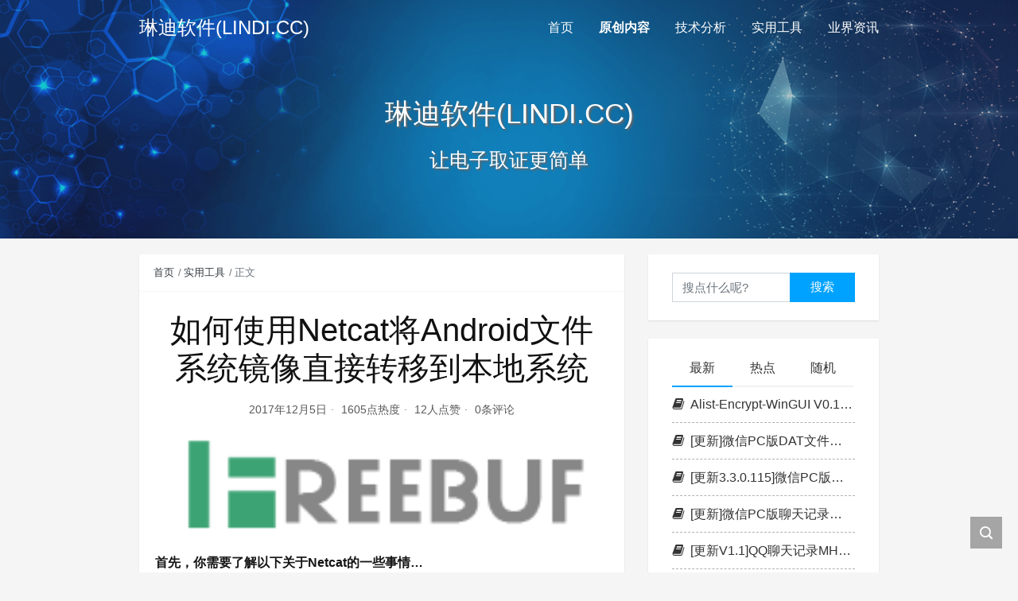

--- FILE ---
content_type: text/html; charset=UTF-8
request_url: https://lindi.cc/archives/176
body_size: 12515
content:
<!DOCTYPE html>
<html lang="zh-CN">

<head>
    <meta charset="UTF-8">
    <title>如何使用Netcat将Android文件系统镜像直接转移到本地系统 - 琳迪软件(LINDI.CC)</title>
    <meta name="viewport" content="width=device-width, initial-scale=1, user-scalable=no"><meta name="format-detection" content="telphone=no, date=no, address=no, email=no"><meta name="theme-color" content="#282a2c"><meta name="keywords" itemprop="keywords" content="netcat,安卓镜像"><meta name="description" itemprop="description" content="首先，你需要了解以下关于Netcat的一些事情… 无论是安全管理员还是恶意攻击者，他们都需要想办法利用类似TCP或UDP协议来读取或向一个网络连接中写入内容，虽然他们获取这些数据的目的可能会不一样。 而Netcat提供了一种非常高效的网络分析方法（从后端到服务器），并且能够使用刚才所提到的协议在目标网络中建立新的连接。除此之外，它不仅能够单独运行，而且还可以通过脚本或其他程序来执行。 Netcat的部分功能如下： 1.      建立或读取通过任意端口的网络连接（TCP或UDP）。 2.      通过其他程序建立 [&hellip;]"><meta itemprop="image" content="https://lindi.cc/wp-content/themes/kratos-3.3.4/assets/img/default.jpg"><meta property="og:site_name" content="琳迪软件(LINDI.CC)"><meta property="og:url" content="https://lindi.cc/archives/176"><meta property="og:title" content="如何使用Netcat将Android文件系统镜像直接转移到本地系统"><meta property="og:image" content="https://lindi.cc/wp-content/themes/kratos-3.3.4/assets/img/default.jpg"><meta property="og:image:type" content="image/webp"><meta property="og:locale" content="zh-CN"><meta name="twitter:card" content="summary_large_image"><meta name="twitter:title" content="如何使用Netcat将Android文件系统镜像直接转移到本地系统"><meta name="twitter:creator" content="LINDI"><meta name='robots' content='max-image-preview:large' />
<link rel='dns-prefetch' href='//cdn.jsdelivr.net' />
<link rel='stylesheet' id='classic-theme-styles-css' href='https://lindi.cc/wp-includes/css/classic-themes.min.css?ver=6.2.8' type='text/css' media='all' />
<style id='global-styles-inline-css' type='text/css'>
body{--wp--preset--color--black: #000000;--wp--preset--color--cyan-bluish-gray: #abb8c3;--wp--preset--color--white: #ffffff;--wp--preset--color--pale-pink: #f78da7;--wp--preset--color--vivid-red: #cf2e2e;--wp--preset--color--luminous-vivid-orange: #ff6900;--wp--preset--color--luminous-vivid-amber: #fcb900;--wp--preset--color--light-green-cyan: #7bdcb5;--wp--preset--color--vivid-green-cyan: #00d084;--wp--preset--color--pale-cyan-blue: #8ed1fc;--wp--preset--color--vivid-cyan-blue: #0693e3;--wp--preset--color--vivid-purple: #9b51e0;--wp--preset--gradient--vivid-cyan-blue-to-vivid-purple: linear-gradient(135deg,rgba(6,147,227,1) 0%,rgb(155,81,224) 100%);--wp--preset--gradient--light-green-cyan-to-vivid-green-cyan: linear-gradient(135deg,rgb(122,220,180) 0%,rgb(0,208,130) 100%);--wp--preset--gradient--luminous-vivid-amber-to-luminous-vivid-orange: linear-gradient(135deg,rgba(252,185,0,1) 0%,rgba(255,105,0,1) 100%);--wp--preset--gradient--luminous-vivid-orange-to-vivid-red: linear-gradient(135deg,rgba(255,105,0,1) 0%,rgb(207,46,46) 100%);--wp--preset--gradient--very-light-gray-to-cyan-bluish-gray: linear-gradient(135deg,rgb(238,238,238) 0%,rgb(169,184,195) 100%);--wp--preset--gradient--cool-to-warm-spectrum: linear-gradient(135deg,rgb(74,234,220) 0%,rgb(151,120,209) 20%,rgb(207,42,186) 40%,rgb(238,44,130) 60%,rgb(251,105,98) 80%,rgb(254,248,76) 100%);--wp--preset--gradient--blush-light-purple: linear-gradient(135deg,rgb(255,206,236) 0%,rgb(152,150,240) 100%);--wp--preset--gradient--blush-bordeaux: linear-gradient(135deg,rgb(254,205,165) 0%,rgb(254,45,45) 50%,rgb(107,0,62) 100%);--wp--preset--gradient--luminous-dusk: linear-gradient(135deg,rgb(255,203,112) 0%,rgb(199,81,192) 50%,rgb(65,88,208) 100%);--wp--preset--gradient--pale-ocean: linear-gradient(135deg,rgb(255,245,203) 0%,rgb(182,227,212) 50%,rgb(51,167,181) 100%);--wp--preset--gradient--electric-grass: linear-gradient(135deg,rgb(202,248,128) 0%,rgb(113,206,126) 100%);--wp--preset--gradient--midnight: linear-gradient(135deg,rgb(2,3,129) 0%,rgb(40,116,252) 100%);--wp--preset--duotone--dark-grayscale: url('#wp-duotone-dark-grayscale');--wp--preset--duotone--grayscale: url('#wp-duotone-grayscale');--wp--preset--duotone--purple-yellow: url('#wp-duotone-purple-yellow');--wp--preset--duotone--blue-red: url('#wp-duotone-blue-red');--wp--preset--duotone--midnight: url('#wp-duotone-midnight');--wp--preset--duotone--magenta-yellow: url('#wp-duotone-magenta-yellow');--wp--preset--duotone--purple-green: url('#wp-duotone-purple-green');--wp--preset--duotone--blue-orange: url('#wp-duotone-blue-orange');--wp--preset--font-size--small: 13px;--wp--preset--font-size--medium: 20px;--wp--preset--font-size--large: 36px;--wp--preset--font-size--x-large: 42px;--wp--preset--spacing--20: 0.44rem;--wp--preset--spacing--30: 0.67rem;--wp--preset--spacing--40: 1rem;--wp--preset--spacing--50: 1.5rem;--wp--preset--spacing--60: 2.25rem;--wp--preset--spacing--70: 3.38rem;--wp--preset--spacing--80: 5.06rem;--wp--preset--shadow--natural: 6px 6px 9px rgba(0, 0, 0, 0.2);--wp--preset--shadow--deep: 12px 12px 50px rgba(0, 0, 0, 0.4);--wp--preset--shadow--sharp: 6px 6px 0px rgba(0, 0, 0, 0.2);--wp--preset--shadow--outlined: 6px 6px 0px -3px rgba(255, 255, 255, 1), 6px 6px rgba(0, 0, 0, 1);--wp--preset--shadow--crisp: 6px 6px 0px rgba(0, 0, 0, 1);}:where(.is-layout-flex){gap: 0.5em;}body .is-layout-flow > .alignleft{float: left;margin-inline-start: 0;margin-inline-end: 2em;}body .is-layout-flow > .alignright{float: right;margin-inline-start: 2em;margin-inline-end: 0;}body .is-layout-flow > .aligncenter{margin-left: auto !important;margin-right: auto !important;}body .is-layout-constrained > .alignleft{float: left;margin-inline-start: 0;margin-inline-end: 2em;}body .is-layout-constrained > .alignright{float: right;margin-inline-start: 2em;margin-inline-end: 0;}body .is-layout-constrained > .aligncenter{margin-left: auto !important;margin-right: auto !important;}body .is-layout-constrained > :where(:not(.alignleft):not(.alignright):not(.alignfull)){max-width: var(--wp--style--global--content-size);margin-left: auto !important;margin-right: auto !important;}body .is-layout-constrained > .alignwide{max-width: var(--wp--style--global--wide-size);}body .is-layout-flex{display: flex;}body .is-layout-flex{flex-wrap: wrap;align-items: center;}body .is-layout-flex > *{margin: 0;}:where(.wp-block-columns.is-layout-flex){gap: 2em;}.has-black-color{color: var(--wp--preset--color--black) !important;}.has-cyan-bluish-gray-color{color: var(--wp--preset--color--cyan-bluish-gray) !important;}.has-white-color{color: var(--wp--preset--color--white) !important;}.has-pale-pink-color{color: var(--wp--preset--color--pale-pink) !important;}.has-vivid-red-color{color: var(--wp--preset--color--vivid-red) !important;}.has-luminous-vivid-orange-color{color: var(--wp--preset--color--luminous-vivid-orange) !important;}.has-luminous-vivid-amber-color{color: var(--wp--preset--color--luminous-vivid-amber) !important;}.has-light-green-cyan-color{color: var(--wp--preset--color--light-green-cyan) !important;}.has-vivid-green-cyan-color{color: var(--wp--preset--color--vivid-green-cyan) !important;}.has-pale-cyan-blue-color{color: var(--wp--preset--color--pale-cyan-blue) !important;}.has-vivid-cyan-blue-color{color: var(--wp--preset--color--vivid-cyan-blue) !important;}.has-vivid-purple-color{color: var(--wp--preset--color--vivid-purple) !important;}.has-black-background-color{background-color: var(--wp--preset--color--black) !important;}.has-cyan-bluish-gray-background-color{background-color: var(--wp--preset--color--cyan-bluish-gray) !important;}.has-white-background-color{background-color: var(--wp--preset--color--white) !important;}.has-pale-pink-background-color{background-color: var(--wp--preset--color--pale-pink) !important;}.has-vivid-red-background-color{background-color: var(--wp--preset--color--vivid-red) !important;}.has-luminous-vivid-orange-background-color{background-color: var(--wp--preset--color--luminous-vivid-orange) !important;}.has-luminous-vivid-amber-background-color{background-color: var(--wp--preset--color--luminous-vivid-amber) !important;}.has-light-green-cyan-background-color{background-color: var(--wp--preset--color--light-green-cyan) !important;}.has-vivid-green-cyan-background-color{background-color: var(--wp--preset--color--vivid-green-cyan) !important;}.has-pale-cyan-blue-background-color{background-color: var(--wp--preset--color--pale-cyan-blue) !important;}.has-vivid-cyan-blue-background-color{background-color: var(--wp--preset--color--vivid-cyan-blue) !important;}.has-vivid-purple-background-color{background-color: var(--wp--preset--color--vivid-purple) !important;}.has-black-border-color{border-color: var(--wp--preset--color--black) !important;}.has-cyan-bluish-gray-border-color{border-color: var(--wp--preset--color--cyan-bluish-gray) !important;}.has-white-border-color{border-color: var(--wp--preset--color--white) !important;}.has-pale-pink-border-color{border-color: var(--wp--preset--color--pale-pink) !important;}.has-vivid-red-border-color{border-color: var(--wp--preset--color--vivid-red) !important;}.has-luminous-vivid-orange-border-color{border-color: var(--wp--preset--color--luminous-vivid-orange) !important;}.has-luminous-vivid-amber-border-color{border-color: var(--wp--preset--color--luminous-vivid-amber) !important;}.has-light-green-cyan-border-color{border-color: var(--wp--preset--color--light-green-cyan) !important;}.has-vivid-green-cyan-border-color{border-color: var(--wp--preset--color--vivid-green-cyan) !important;}.has-pale-cyan-blue-border-color{border-color: var(--wp--preset--color--pale-cyan-blue) !important;}.has-vivid-cyan-blue-border-color{border-color: var(--wp--preset--color--vivid-cyan-blue) !important;}.has-vivid-purple-border-color{border-color: var(--wp--preset--color--vivid-purple) !important;}.has-vivid-cyan-blue-to-vivid-purple-gradient-background{background: var(--wp--preset--gradient--vivid-cyan-blue-to-vivid-purple) !important;}.has-light-green-cyan-to-vivid-green-cyan-gradient-background{background: var(--wp--preset--gradient--light-green-cyan-to-vivid-green-cyan) !important;}.has-luminous-vivid-amber-to-luminous-vivid-orange-gradient-background{background: var(--wp--preset--gradient--luminous-vivid-amber-to-luminous-vivid-orange) !important;}.has-luminous-vivid-orange-to-vivid-red-gradient-background{background: var(--wp--preset--gradient--luminous-vivid-orange-to-vivid-red) !important;}.has-very-light-gray-to-cyan-bluish-gray-gradient-background{background: var(--wp--preset--gradient--very-light-gray-to-cyan-bluish-gray) !important;}.has-cool-to-warm-spectrum-gradient-background{background: var(--wp--preset--gradient--cool-to-warm-spectrum) !important;}.has-blush-light-purple-gradient-background{background: var(--wp--preset--gradient--blush-light-purple) !important;}.has-blush-bordeaux-gradient-background{background: var(--wp--preset--gradient--blush-bordeaux) !important;}.has-luminous-dusk-gradient-background{background: var(--wp--preset--gradient--luminous-dusk) !important;}.has-pale-ocean-gradient-background{background: var(--wp--preset--gradient--pale-ocean) !important;}.has-electric-grass-gradient-background{background: var(--wp--preset--gradient--electric-grass) !important;}.has-midnight-gradient-background{background: var(--wp--preset--gradient--midnight) !important;}.has-small-font-size{font-size: var(--wp--preset--font-size--small) !important;}.has-medium-font-size{font-size: var(--wp--preset--font-size--medium) !important;}.has-large-font-size{font-size: var(--wp--preset--font-size--large) !important;}.has-x-large-font-size{font-size: var(--wp--preset--font-size--x-large) !important;}
.wp-block-navigation a:where(:not(.wp-element-button)){color: inherit;}
:where(.wp-block-columns.is-layout-flex){gap: 2em;}
.wp-block-pullquote{font-size: 1.5em;line-height: 1.6;}
</style>
<link rel='stylesheet' id='bootstrap-css' href='https://cdn.jsdelivr.net/gh/seatonjiang/kratos@v4.3.0/assets/css/bootstrap.min.css?ver=4.5.0' type='text/css' media='all' />
<link rel='stylesheet' id='kicon-css' href='https://cdn.jsdelivr.net/gh/seatonjiang/kratos@v4.3.0/assets/css/iconfont.min.css?ver=4.3.0' type='text/css' media='all' />
<link rel='stylesheet' id='layer-css' href='https://cdn.jsdelivr.net/gh/seatonjiang/kratos@v4.3.0/assets/css/layer.min.css?ver=3.1.1' type='text/css' media='all' />
<link rel='stylesheet' id='lightgallery-css' href='https://cdn.jsdelivr.net/gh/seatonjiang/kratos@v4.3.0/assets/css/lightgallery.min.css?ver=1.4.0' type='text/css' media='all' />
<link rel='stylesheet' id='kratos-css' href='https://cdn.jsdelivr.net/gh/seatonjiang/kratos@v4.3.0/style.css?ver=4.3.0' type='text/css' media='all' />
<style id='kratos-inline-css' type='text/css'>

        @media screen and (min-width: 992px) {
            .k-nav .navbar-brand h1 {
                color: #ffffff;
            }
            .k-nav .navbar-nav > li.nav-item > a {
                color: #ffffff;
            }
        }
        
.sticky-sidebar {
                position: sticky;
                top: 8px;
                height: 100%;
            }
</style>
<link rel='stylesheet' id='slb_core-css' href='https://lindi.cc/wp-content/plugins/simple-lightbox/client/css/app.css?ver=2.9.3' type='text/css' media='all' />
<link rel="alternate" type="application/json+oembed" href="https://lindi.cc/wp-json/oembed/1.0/embed?url=https%3A%2F%2Flindi.cc%2Farchives%2F176" />
<link rel="alternate" type="text/xml+oembed" href="https://lindi.cc/wp-json/oembed/1.0/embed?url=https%3A%2F%2Flindi.cc%2Farchives%2F176&#038;format=xml" />
<script type='text/javascript' src='https://lindi.cc/wp-includes/js/jquery/jquery.min.js?ver=3.6.4' id='jquery-core-js'></script>
<script type='text/javascript' src='https://lindi.cc/wp-includes/js/jquery/jquery-migrate.min.js?ver=3.4.0' id='jquery-migrate-js'></script>
<script></script></head>

<body>
    <div class="k-header">
        <nav class="k-nav navbar navbar-expand-lg navbar-light fixed-top" >
            <div class="container">
                <a class="navbar-brand" href="https://lindi.cc">
                    <h1>琳迪软件(LINDI.CC)</h1>                </a>
                                    <button class="navbar-toggler navbar-toggler-right" id="navbutton" type="button" data-toggle="collapse" data-target="#navbarResponsive" aria-controls="navbarResponsive" aria-expanded="false" aria-label="Toggle navigation">
                        <span class="line first-line"></span>
                        <span class="line second-line"></span>
                        <span class="line third-line"></span>
                    </button>
                <div id="navbarResponsive" class="collapse navbar-collapse"><ul id="menu-top" class="navbar-nav ml-auto" itemscope itemtype="http://www.schema.org/SiteNavigationElement"><li ><a itemprop="url" href="https://lindi.cc" class="nav-link"><span itemprop="name">首页</span></a></li>
<li ><a itemprop="url" href="https://lindi.cc/archives/category/yuanchuang" class="nav-link"><span itemprop="name"><b>原创内容</b></span></a></li>
<li ><a itemprop="url" href="https://lindi.cc/archives/category/jishu" class="nav-link"><span itemprop="name">技术分析</span></a></li>
<li ><a itemprop="url" href="https://lindi.cc/archives/category/gongju" class="nav-link"><span itemprop="name">实用工具</span></a></li>
<li ><a itemprop="url" href="https://lindi.cc/archives/category/zixun" class="nav-link"><span itemprop="name">业界资讯</span></a></li>
</ul></div>            </div>
        </nav>
                    <div class="banner">
                <div class="overlay"></div>
                <div class="content text-center" style="background-image: url(https://lindi.cc/wp-content/uploads/2023/01/215a13aba8b19af.png);">
                    <div class="introduce animate__animated animate__fadeInUp">
                        <div class="title">琳迪软件(LINDI.CC)</div><div class="mate">让电子取证更简单</div>                    </div>
                </div>
            </div>
            </div><div class="k-main banner" style="background:#f5f5f5">
    <div class="container">
        <div class="row">
            <div class="col-lg-8 details">
                                    <div class="article">
                                                    <div class="breadcrumb-box">
                                <ol class="breadcrumb">
                                    <li class="breadcrumb-item">
                                        <a class="text-dark" href="https://lindi.cc"> 首页</a>
                                    </li>
                                    <li class="breadcrumb-item"> <a class="text-dark" href="https://lindi.cc/archives/category/gongju">实用工具</a></li>                                    <li class="breadcrumb-item active" aria-current="page"> 正文</li>
                                </ol>
                            </div>
                                                <div class="header">
                            <h1 class="title">如何使用Netcat将Android文件系统镜像直接转移到本地系统</h1>
                            <div class="meta">
                                <span>2017年12月5日</span>
                                                                    <span>1605点热度</span>
                                                                    <span>12人点赞</span>
                                                                    <span>0条评论</span>
                                                                                            </div>
                        </div>
                        <div class="content" id="lightgallery">
                            <p><a href="https://image.3001.net/images/20171128/151187691082.png" class="highslide-image" target="_blank" rel="nofollow" data-slb-active="1" data-slb-asset="1318136003"><img decoding="async" src="https://image.3001.net/images/20171128/151187691082.png!small" alt="222.png" width="628" data-original="https://image.3001.net/images/20171128/151187691082.png!small" /></a></p>
<p><b>首先，你需要了解以下关于Netcat的一些事情…</b></p>
<p>无论是安全管理员还是恶意攻击者，他们都需要想办法利用类似TCP或UDP协议来读取或向一个网络连接中写入内容，虽然他们获取这些数据的目的可能会不一样。</p>
<p>而<a href="https://infosecaddicts.com/netcat/" target="_blank"  rel="nofollow" >Netcat</a>提供了一种非常高效的网络分析方法（从后端到服务器），并且能够使用刚才所提到的协议在目标网络中建立新的连接。除此之外，它不仅能够单独运行，而且还可以通过脚本或其他程序来执行。</p>
<h3 ><a name="toc-1"></a>Netcat的部分功能如下：</h3>
<blockquote><p>1.      建立或读取通过任意端口的网络连接（TCP或UDP）。</p>
<p>2.      通过其他程序建立连接。</p>
<p>3.      以随机的方式扫描端口并尝试利用开放端口。</p>
<p>4.      利用本地源端口。</p>
<p>5.      用户可定义网络信道模式，并指定使用的或监听的端口、源和远程主机。</p>
<p>6.      检查DNS转发查询。</p>
<p>7.      可配置Telnet。</p>
<p>8.      可通过命令行参数识别标准输入。</p>
<p>9.      提供了Slow-send模式，可指定每秒钟发送的数据行。</p>
<p>10.   发送和接收到的数据以十六进制格式显示（Hex dump功能）。</p></blockquote>
<h3 ><a name="toc-2"></a>Adb</h3>
<p>在Android分析领域中，有一些工具是我们需要清楚掌握的。其中，最重要的就是安卓调试桥（adb）。</p>
<p>Android SDK已经预装了adb（路径：“platform-tools”目录），因此我们在使用Santoku（一种专用于Android分析的Linux集成环境）时，我们就无需再单独安装adb了，因为平台已经将其安装在“/usr/bin”中了。</p>
<h2 ><a name="toc-3"></a>如何使用Netcat直接将Android文件系统转移到本地设备中？</h2>
<p>目前有很多种方法来获取Android文件系统镜像，但效率最高的一种方法就是将镜像文件直接发送到本地设备中。除此之外，你也可以将提取到的分区镜像提取到SD卡中。下面给出的方法主要是基于Netcat安全工具实现的。操作步骤如下：</p>
<p>1.      登录到设备中（插入真实设备或开启Android模拟器）。</p>
<p>2.      Santoku操作系统的默认配置下，Netcat工具所在目录为“~/Desktop/files/binaries”。</p>
<p>3.      如果使用的是真实设备，首先需要确保“/system/bin”目录中已存在Netcat代码，否则系统将会从网上自动下载Netcat。</p>
<pre><code class="hljs dts">Cd Desktop<span class="hljs-meta-keyword">/files/</span>binaries/
Ls nc
The following will appear:
nc
</code></pre>
<p>4.      在开始之前，我们需要知道使用netcat的优势在哪里。目前绝大多数的工具在提取镜像文件之前，都需要设备先挂载SD卡。但是Netcat可以直接帮助我们将提取到的镜像文件拷贝到本地设备中。</p>
<p>5.      在这一步，Netcat代码必须加载到设备上的“/data/local/tmp”目录中，下面给出的代码可以完成这一步操作：</p>
<pre><code class="hljs perl">Adb <span class="hljs-keyword">push</span> nc /data/<span class="hljs-keyword">local</span>/tmp</code></pre>
<p>6.      为了确保代码已在设备目录中加载，我们可以开启一个shell。除此之外，Netcat代码必须拥有可执行权限：</p>
<pre><code class="hljs diff">Adb shell
Cd data/local/tmp
Ls –l nc
The following will appear:
<span class="hljs-deletion">-rwxrwxrwx root    root     1120360 2017-07-29 07:41 nc</span>
</code></pre>
<p>7.      使用命令“mount”来确定目标分区的位置：</p>
<pre><code class="hljs">Mount</code></pre>
<p>8.      了解到分区信息之后，我们可以得到系统分区的入口点:</p>
<pre><code class="hljs dts"><span class="hljs-meta-keyword">/dev/</span>block/mtdblock0</code></pre>
<p>9.      数据分区的入口点：</p>
<pre><code class="hljs dts"><span class="hljs-meta-keyword">/dev/</span>block/mtdblock1</code></pre>
<p>10.   使用下列命令将本地端口8888转发到远程端口8888。该操作的意义在于，当本地设备的端口8888建立了连接时，Android设备的端口8888将会收到从本地设备端口重定向过来的相同连接。</p>
<pre><code class="hljs css"><span class="hljs-selector-tag">Adb</span> <span class="hljs-selector-tag">forward</span> <span class="hljs-selector-tag">tcp</span><span class="hljs-selector-pseudo">:8888</span> <span class="hljs-selector-tag">tcp</span><span class="hljs-selector-pseudo">:8888</span></code></pre>
<p>11.   使用下列命令提取数据分区，该命令基于“dd”工具和Netcat实现：</p>
<pre><code class="hljs ruby">Dd <span class="hljs-keyword">if</span>=<span class="hljs-regexp">/dev/block</span><span class="hljs-regexp">/mtdblock0 | /data</span><span class="hljs-regexp">/local/tmp</span><span class="hljs-regexp">/nc –l –p 8888</span></code></pre>
<p>12.   运行之后，文件数据会通过端口8888进行发送。</p>
<p>13.   接下来，“dd”命令的输出需要读取并存储为“image.img”：</p>
<pre><code class="hljs css"><span class="hljs-selector-tag">Nc</span> 127<span class="hljs-selector-class">.0</span><span class="hljs-selector-class">.0</span><span class="hljs-selector-class">.1</span> 8888 &gt; <span class="hljs-selector-tag">sdcard</span><span class="hljs-selector-class">.img</span></code></pre>
<p>14.   整个过程可能需要一点时间，而且在读取和存储的过程中，操作界面可能会停留在如下所示的情况：</p>
<pre><code class="hljs javascript">Dd <span class="hljs-keyword">if</span>=<span class="hljs-regexp">/dev/</span>block/mtdblock0 |<span class="hljs-regexp">/data/</span>local/tmp/nc –l –p <span class="hljs-number">8888</span>
Nc <span class="hljs-number">127.0</span><span class="hljs-number">.0</span><span class="hljs-number">.1</span> <span class="hljs-number">8888</span> &gt; image.img
</code></pre>
<p>15.   当所有操作全部完成之后，输出结果将如下所示：</p>
<pre><code class="hljs cs"><span class="hljs-number">1951744</span>+<span class="hljs-number">0</span> records <span class="hljs-keyword">in</span>
<span class="hljs-number">1951744</span>+<span class="hljs-number">0</span> records <span class="hljs-keyword">out</span>
<span class="hljs-number">999292928</span> bytes transferred <span class="hljs-keyword">in</span> <span class="hljs-number">1849.559</span>secs (<span class="hljs-number">527454</span> bytes/sec)
</code></pre>
<p>注意：创建的镜像文件名为“image.img”，该文件将存储在本地设备中的当前工作目录中。</p>
<h2 ><a name="toc-4"></a>参考资料</h2>
<p>1.      <a href="http://resources.infosecinstitute.com/android-forensics-labs/" target="_blank"  rel="nofollow" >http://resources.infosecinstitute.com/android-forensics-labs/</a></p>
<p>2.      <a href="http://resources.infosecinstitute.com/getting-started-android-forensics/" target="_blank"  rel="nofollow" >http://resources.infosecinstitute.com/getting-started-android-forensics/</a></p>
                        </div>
                                                <div class="footer clearfix">
                            <div class="tags float-left">
                                <span>标签：</span>
                                <a href="https://lindi.cc/archives/tag/netcat" rel="tag">netcat</a> <a href="https://lindi.cc/archives/tag/%e5%ae%89%e5%8d%93%e9%95%9c%e5%83%8f" rel="tag">安卓镜像</a>                            </div>
                            <div class="tool float-right d-none d-lg-block">
                                <span>最后更新：2017年12月5日</span>
                            </div>
                        </div>
                    </div>
                                <div class="toolbar clearfix">
	<div class="meta float-md-left">
		<img src="https://sdn.geekzu.org/avatar/e9ed43d679f4d63e64fa49ed576822e2?s=96&d=mm&r=g">
		<p class="name">LINDI</p>
		<p class="motto mb-0">这个人很懒，什么都没留下</p>
	</div>
	<div class="share float-md-right text-center">
				<a href="javascript:;" id="thumbs" data-action="love" data-id="176" role="button" class="btn btn-thumbs "><i class="kicon i-like"></i><span class="ml-1">点赞</span></a>
	</div>
</div>                <nav class="navigation post-navigation clearfix" role="navigation">
                    <div class="nav-previous clearfix"><a title="强大的开源网络侦查工具：IVRE" href="https://lindi.cc/archives/173">< 上一篇</a></div><div class="nav-next"><a title="CryKeX：Linux内存加密密钥提取工具" href="https://lindi.cc/archives/180">下一篇 ></a></div>                </nav>
                	<div class="comments" id="comments">
		<h3 class="title">文章评论</h3>
		<div class="list">
					</div>
		<div id="commentpage" class="nav text-center my-2">
								</div>
		<div id="respond" class="comment-respond mt-2">
							<form id="commentform" name="commentform" action="https://lindi.cc/wp-comments-post.php" method="post">
					<div class="comment-form">
													<div class="comment-info mb-3 row">
								<div class="col-md-6 comment-form-author">
									<div class="input-group">
										<div class="input-group-prepend">
											<span class="input-group-text"><i class="kicon i-user"></i></span>
										</div>
										<input class="form-control" id="author" placeholder="昵称" name="author" type="text" value="">
									</div>
								</div>
								<div class="col-md-6 mt-3 mt-md-0 comment-form-email">
									<div class="input-group">
										<div class="input-group-prepend">
											<span class="input-group-text"><i class="kicon i-cemail"></i></span>
										</div>
										<input id="email" class="form-control" name="email" placeholder="邮箱" type="email" value="">
									</div>
								</div>
								<div class="col-md-6 mt-3 comment-form-author">
									<div class="input-group">
										<div class="input-group-prepend">
											<span class="input-group-text"><i class="kicon i-url"></i></span>
										</div>
										<input class="form-control" id="author" placeholder="网址" name="url" type="url" value="">
									</div>
								</div>
							</div>
												<div class="comment-textarea">
							<textarea class="form-control" id="comment" name="comment" rows="7" required="required"></textarea>
							<div class="text-bar clearfix">
								<div class="tool float-left">
									<a class="addbtn" href="#" id="addsmile"><i class="kicon i-face"></i></a>
									<div class="smile">
										<div class="clearfix">
											<a href="javascript:grin(':razz:')"><img class="d-block" src="https://cdn.jsdelivr.net/gh/seatonjiang/kratos@v4.3.0/assets/img/smilies/razz.png" alt='razz'></a>
<a href="javascript:grin(':evil:')"><img class="d-block" src="https://cdn.jsdelivr.net/gh/seatonjiang/kratos@v4.3.0/assets/img/smilies/evil.png" alt='evil'></a>
<a href="javascript:grin(':exclaim:')"><img class="d-block" src="https://cdn.jsdelivr.net/gh/seatonjiang/kratos@v4.3.0/assets/img/smilies/exclaim.png" alt='exclaim'></a>
<a href="javascript:grin(':smile:')"><img class="d-block" src="https://cdn.jsdelivr.net/gh/seatonjiang/kratos@v4.3.0/assets/img/smilies/smile.png" alt='smile'></a>
<a href="javascript:grin(':redface:')"><img class="d-block" src="https://cdn.jsdelivr.net/gh/seatonjiang/kratos@v4.3.0/assets/img/smilies/redface.png" alt='redface'></a>
<a href="javascript:grin(':biggrin:')"><img class="d-block" src="https://cdn.jsdelivr.net/gh/seatonjiang/kratos@v4.3.0/assets/img/smilies/biggrin.png" alt='biggrin'></a>
<a href="javascript:grin(':eek:')"><img class="d-block" src="https://cdn.jsdelivr.net/gh/seatonjiang/kratos@v4.3.0/assets/img/smilies/eek.png" alt='eek'></a>
<a href="javascript:grin(':confused:')"><img class="d-block" src="https://cdn.jsdelivr.net/gh/seatonjiang/kratos@v4.3.0/assets/img/smilies/confused.png" alt='confused'></a>
<a href="javascript:grin(':idea:')"><img class="d-block" src="https://cdn.jsdelivr.net/gh/seatonjiang/kratos@v4.3.0/assets/img/smilies/idea.png" alt='idea'></a>
<a href="javascript:grin(':lol:')"><img class="d-block" src="https://cdn.jsdelivr.net/gh/seatonjiang/kratos@v4.3.0/assets/img/smilies/lol.png" alt='lol'></a>
<a href="javascript:grin(':mad:')"><img class="d-block" src="https://cdn.jsdelivr.net/gh/seatonjiang/kratos@v4.3.0/assets/img/smilies/mad.png" alt='mad'></a>
<a href="javascript:grin(':twisted:')"><img class="d-block" src="https://cdn.jsdelivr.net/gh/seatonjiang/kratos@v4.3.0/assets/img/smilies/twisted.png" alt='twisted'></a>
<a href="javascript:grin(':rolleyes:')"><img class="d-block" src="https://cdn.jsdelivr.net/gh/seatonjiang/kratos@v4.3.0/assets/img/smilies/rolleyes.png" alt='rolleyes'></a>
<a href="javascript:grin(':wink:')"><img class="d-block" src="https://cdn.jsdelivr.net/gh/seatonjiang/kratos@v4.3.0/assets/img/smilies/wink.png" alt='wink'></a>
<a href="javascript:grin(':cool:')"><img class="d-block" src="https://cdn.jsdelivr.net/gh/seatonjiang/kratos@v4.3.0/assets/img/smilies/cool.png" alt='cool'></a>
<a href="javascript:grin(':arrow:')"><img class="d-block" src="https://cdn.jsdelivr.net/gh/seatonjiang/kratos@v4.3.0/assets/img/smilies/arrow.png" alt='arrow'></a>
<a href="javascript:grin(':neutral:')"><img class="d-block" src="https://cdn.jsdelivr.net/gh/seatonjiang/kratos@v4.3.0/assets/img/smilies/neutral.png" alt='neutral'></a>
<a href="javascript:grin(':cry:')"><img class="d-block" src="https://cdn.jsdelivr.net/gh/seatonjiang/kratos@v4.3.0/assets/img/smilies/cry.png" alt='cry'></a>
<a href="javascript:grin(':mrgreen:')"><img class="d-block" src="https://cdn.jsdelivr.net/gh/seatonjiang/kratos@v4.3.0/assets/img/smilies/mrgreen.png" alt='mrgreen'></a>
<a href="javascript:grin(':drooling:')"><img class="d-block" src="https://cdn.jsdelivr.net/gh/seatonjiang/kratos@v4.3.0/assets/img/smilies/drooling.png" alt='drooling'></a>
<a href="javascript:grin(':persevering:')"><img class="d-block" src="https://cdn.jsdelivr.net/gh/seatonjiang/kratos@v4.3.0/assets/img/smilies/persevering.png" alt='persevering'></a>										</div>
									</div>
								</div>
								<div class="float-right">
																		<a rel="nofollow" id="cancel-comment-reply-link" href="/archives/176#respond" style="display:none;">取消回复</a>									<input name="submit" type="submit" id="submit" class="btn btn-primary" value="提交评论">
								</div>
							</div>
						</div>
					</div>
					<input type='hidden' name='comment_post_ID' value='176' id='comment_post_ID' />
<input type='hidden' name='comment_parent' id='comment_parent' value='0' />
										<p style="display: none;"><input type="hidden" id="akismet_comment_nonce" name="akismet_comment_nonce" value="dd214f4e60" /></p><p style="display: none !important;" class="akismet-fields-container" data-prefix="ak_"><label>&#916;<textarea name="ak_hp_textarea" cols="45" rows="8" maxlength="100"></textarea></label><input type="hidden" id="ak_js_1" name="ak_js" value="41"/><script>document.getElementById( "ak_js_1" ).setAttribute( "value", ( new Date() ).getTime() );</script></p>				</form>
					</div>
	</div>
            </div>
                            <div class="col-lg-4 sidebar sticky-sidebar d-none d-lg-block">
                    <div class="widget w-search"><div class="item"> <form role="search" method="get" id="searchform" class="searchform" action="https://lindi.cc/"> <div class="input-group mt-2 mb-2"> <input type="text" name="s" id="search-widgets" class="form-control" placeholder="搜点什么呢?"> <div class="input-group-append"> <button class="btn btn-primary btn-search" type="submit" id="searchsubmit">搜索</button> </div> </div> </form></div></div><div class="widget w-recommended">        <div class="nav nav-tabs d-none d-xl-flex" id="nav-tab" role="tablist">
            <a class="nav-item nav-link active" id="nav-new-tab" data-toggle="tab" href="#nav-new" role="tab" aria-controls="nav-new" aria-selected="true"><i class="kicon i-tabnew"></i>最新</a>
            <a class="nav-item nav-link " id="nav-hot-tab" data-toggle="tab" href="#nav-hot" role="tab" aria-controls="nav-hot" aria-selected="false"><i class="kicon i-tabhot"></i>热点</a>
            <a class="nav-item nav-link " id="nav-random-tab" data-toggle="tab" href="#nav-random" role="tab" aria-controls="nav-random" aria-selected="false"><i class="kicon i-tabrandom"></i>随机</a>
        </div>
        <div class="nav nav-tabs d-xl-none" id="nav-tab" role="tablist">
            <a class="nav-item nav-link active" id="nav-new-tab" data-toggle="tab" href="#nav-new" role="tab" aria-controls="nav-new" aria-selected="true">最新</a>
            <a class="nav-item nav-link " id="nav-hot-tab" data-toggle="tab" href="#nav-hot" role="tab" aria-controls="nav-hot" aria-selected="false">热点</a>
            <a class="nav-item nav-link " id="nav-random-tab" data-toggle="tab" href="#nav-random" role="tab" aria-controls="nav-random" aria-selected="false">随机</a>
        </div>
        <div class="tab-content" id="nav-tabContent">
            <div class="tab-pane fade show active" id="nav-new" role="tabpanel" aria-labelledby="nav-new-tab">
                                    <a class="bookmark-item" rel="bookmark" title="Alist-Encrypt-WinGUI V0.1 Build 20240521" href="https://lindi.cc/archives/397"><i class="kicon i-book"></i>Alist-Encrypt-WinGUI V0.1 Build 20240521</a>
                                    <a class="bookmark-item" rel="bookmark" title="[更新]微信PC版DAT文件解密工具V0.5" href="https://lindi.cc/archives/301"><i class="kicon i-book"></i>[更新]微信PC版DAT文件解密工具V0.5</a>
                                    <a class="bookmark-item" rel="bookmark" title="[更新3.3.0.115]微信PC版防撤回+多开补丁" href="https://lindi.cc/archives/363"><i class="kicon i-book"></i>[更新3.3.0.115]微信PC版防撤回+多开补丁</a>
                                    <a class="bookmark-item" rel="bookmark" title="[更新]微信PC版聊天记录解密工具" href="https://lindi.cc/archives/309"><i class="kicon i-book"></i>[更新]微信PC版聊天记录解密工具</a>
                                    <a class="bookmark-item" rel="bookmark" title="[更新V1.1]QQ聊天记录MHT转HTML工具（支持批量转换）" href="https://lindi.cc/archives/84"><i class="kicon i-book"></i>[更新V1.1]QQ聊天记录MHT转HTML工具（支持批量转换）</a>
                                    <a class="bookmark-item" rel="bookmark" title="[更新 V1.2]词频分析工具" href="https://lindi.cc/archives/212"><i class="kicon i-book"></i>[更新 V1.2]词频分析工具</a>
                                    <a class="bookmark-item" rel="bookmark" title="GitHub关键字扫描开源工具推荐" href="https://lindi.cc/archives/251"><i class="kicon i-book"></i>GitHub关键字扫描开源工具推荐</a>
                            </div>
            <div class="tab-pane fade " id="nav-hot" role="tabpanel" aria-labelledby="nav-hot-tab">
                            </div>
            <div class="tab-pane fade " id="nav-random" role="tabpanel" aria-labelledby="nav-random-tab">
                                    <a class="bookmark-item" rel="bookmark" title="数字取证技术 ：Windows内存信息提取" href="https://lindi.cc/archives/151"><i class="kicon i-book"></i>数字取证技术 ：Windows内存信息提取</a>
                                    <a class="bookmark-item" rel="bookmark" title="服务器入侵溯源小技巧整理" href="https://lindi.cc/archives/230"><i class="kicon i-book"></i>服务器入侵溯源小技巧整理</a>
                                    <a class="bookmark-item" rel="bookmark" title="反取证技术：内核模式下的进程隐蔽" href="https://lindi.cc/archives/74"><i class="kicon i-book"></i>反取证技术：内核模式下的进程隐蔽</a>
                                    <a class="bookmark-item" rel="bookmark" title="22款受欢迎的计算机取证工具" href="https://lindi.cc/archives/43"><i class="kicon i-book"></i>22款受欢迎的计算机取证工具</a>
                                    <a class="bookmark-item" rel="bookmark" title="琳迪计算机远程取证系统" href="https://lindi.cc/archives/92"><i class="kicon i-book"></i>琳迪计算机远程取证系统</a>
                                    <a class="bookmark-item" rel="bookmark" title="[更新]微信PC版聊天记录解密工具" href="https://lindi.cc/archives/309"><i class="kicon i-book"></i>[更新]微信PC版聊天记录解密工具</a>
                                    <a class="bookmark-item" rel="bookmark" title="[更新]微信PC版DAT文件解密工具V0.5" href="https://lindi.cc/archives/301"><i class="kicon i-book"></i>[更新]微信PC版DAT文件解密工具V0.5</a>
                            </div>
        </div>
    </div><div class="widget w-comments"><div class="title">最近评论</div><div class="comments"><a href="https://lindi.cc/archives/84#commentform">
            <div class="meta clearfix">
                <div class="avatar float-left"><img alt='' src='https://sdn.geekzu.org/avatar/e9ed43d679f4d63e64fa49ed576822e2?s=60&#038;d=mm&#038;r=g' srcset='https://sdn.geekzu.org/avatar/e9ed43d679f4d63e64fa49ed576822e2?s=120&#038;d=mm&#038;r=g 2x' class='avatar avatar-60 photo' height='60' width='60' loading='lazy' decoding='async'/></div>
                <div class="profile d-block">
                    <span class="date">LINDI 发布于 3 年前（12月21日）</span>
                    <span class="message d-block">已发送, 请查收!</span>
                </div>
            </div>
        </a><a href="https://lindi.cc/archives/84#commentform">
            <div class="meta clearfix">
                <div class="avatar float-left"><img alt='' src='https://sdn.geekzu.org/avatar/e9ed43d679f4d63e64fa49ed576822e2?s=60&#038;d=mm&#038;r=g' srcset='https://sdn.geekzu.org/avatar/e9ed43d679f4d63e64fa49ed576822e2?s=120&#038;d=mm&#038;r=g 2x' class='avatar avatar-60 photo' height='60' width='60' loading='lazy' decoding='async'/></div>
                <div class="profile d-block">
                    <span class="date">LINDI 发布于 3 年前（12月21日）</span>
                    <span class="message d-block">已发送, 请查收!</span>
                </div>
            </div>
        </a><a href="https://lindi.cc/archives/84#commentform">
            <div class="meta clearfix">
                <div class="avatar float-left"><img alt='' src='https://sdn.geekzu.org/avatar/e9ed43d679f4d63e64fa49ed576822e2?s=60&#038;d=mm&#038;r=g' srcset='https://sdn.geekzu.org/avatar/e9ed43d679f4d63e64fa49ed576822e2?s=120&#038;d=mm&#038;r=g 2x' class='avatar avatar-60 photo' height='60' width='60' loading='lazy' decoding='async'/></div>
                <div class="profile d-block">
                    <span class="date">LINDI 发布于 3 年前（12月21日）</span>
                    <span class="message d-block">已发送, 请查收!</span>
                </div>
            </div>
        </a><a href="https://lindi.cc/archives/84#commentform">
            <div class="meta clearfix">
                <div class="avatar float-left"><img alt='' src='https://sdn.geekzu.org/avatar/e9ed43d679f4d63e64fa49ed576822e2?s=60&#038;d=mm&#038;r=g' srcset='https://sdn.geekzu.org/avatar/e9ed43d679f4d63e64fa49ed576822e2?s=120&#038;d=mm&#038;r=g 2x' class='avatar avatar-60 photo' height='60' width='60' loading='lazy' decoding='async'/></div>
                <div class="profile d-block">
                    <span class="date">LINDI 发布于 3 年前（12月21日）</span>
                    <span class="message d-block">已发送, 请查收!</span>
                </div>
            </div>
        </a><a href="https://lindi.cc/archives/84#commentform">
            <div class="meta clearfix">
                <div class="avatar float-left"><img alt='' src='https://sdn.geekzu.org/avatar/e9ed43d679f4d63e64fa49ed576822e2?s=60&#038;d=mm&#038;r=g' srcset='https://sdn.geekzu.org/avatar/e9ed43d679f4d63e64fa49ed576822e2?s=120&#038;d=mm&#038;r=g 2x' class='avatar avatar-60 photo' height='60' width='60' loading='lazy' decoding='async'/></div>
                <div class="profile d-block">
                    <span class="date">LINDI 发布于 3 年前（12月21日）</span>
                    <span class="message d-block">已发送, 请查收!</span>
                </div>
            </div>
        </a><a href="https://lindi.cc/archives/301#commentform">
            <div class="meta clearfix">
                <div class="avatar float-left"><img alt='' src='https://sdn.geekzu.org/avatar/e9ed43d679f4d63e64fa49ed576822e2?s=60&#038;d=mm&#038;r=g' srcset='https://sdn.geekzu.org/avatar/e9ed43d679f4d63e64fa49ed576822e2?s=120&#038;d=mm&#038;r=g 2x' class='avatar avatar-60 photo' height='60' width='60' loading='lazy' decoding='async'/></div>
                <div class="profile d-block">
                    <span class="date">LINDI 发布于 3 年前（12月21日）</span>
                    <span class="message d-block">可以看啊, 或者把你的样本文件发我, 我试试, 看是否有bug</span>
                </div>
            </div>
        </a><a href="https://lindi.cc/archives/301#commentform">
            <div class="meta clearfix">
                <div class="avatar float-left"><img alt='' src='https://sdn.geekzu.org/avatar/e9ed43d679f4d63e64fa49ed576822e2?s=60&#038;d=mm&#038;r=g' srcset='https://sdn.geekzu.org/avatar/e9ed43d679f4d63e64fa49ed576822e2?s=120&#038;d=mm&#038;r=g 2x' class='avatar avatar-60 photo' height='60' width='60' loading='lazy' decoding='async'/></div>
                <div class="profile d-block">
                    <span class="date">LINDI 发布于 3 年前（12月21日）</span>
                    <span class="message d-block">可以用啊, 没问题的.</span>
                </div>
            </div>
        </a></div></div><div class="widget widget_categories"><div class="title">分类</div>
			<ul>
					<li class="cat-item cat-item-4"><a href="https://lindi.cc/archives/category/zixun">业界资讯</a>
</li>
	<li class="cat-item cat-item-1"><a href="https://lindi.cc/archives/category/yuanchuang">原创内容</a>
</li>
	<li class="cat-item cat-item-2"><a href="https://lindi.cc/archives/category/gongju">实用工具</a>
</li>
	<li class="cat-item cat-item-3"><a href="https://lindi.cc/archives/category/jishu">技术分析</a>
</li>
			</ul>

			</div><div class="widget w-tags"><div class="title">标签聚合</div><div class="item"><a href="https://lindi.cc/archives/tag/%e5%a4%9a%e5%bc%80" class="tag-cloud-link tag-link-66 tag-link-position-1" style="font-size: 14px;">多开</a>
<a href="https://lindi.cc/archives/tag/%e6%96%87%e4%bb%b6%e7%b3%bb%e7%bb%9f" class="tag-cloud-link tag-link-5 tag-link-position-2" style="font-size: 14px;">文件系统</a>
<a href="https://lindi.cc/archives/tag/volatility" class="tag-cloud-link tag-link-10 tag-link-position-3" style="font-size: 14px;">Volatility</a>
<a href="https://lindi.cc/archives/tag/%e8%a7%a3%e5%af%86" class="tag-cloud-link tag-link-65 tag-link-position-4" style="font-size: 14px;">解密</a>
<a href="https://lindi.cc/archives/tag/%e8%af%81%e6%8d%ae%e5%9b%ba%e5%ae%9a" class="tag-cloud-link tag-link-23 tag-link-position-5" style="font-size: 14px;">证据固定</a>
<a href="https://lindi.cc/archives/tag/%e5%86%85%e5%ad%98%e5%8f%96%e8%af%81" class="tag-cloud-link tag-link-11 tag-link-position-6" style="font-size: 14px;">内存取证</a>
<a href="https://lindi.cc/archives/tag/xplico" class="tag-cloud-link tag-link-29 tag-link-position-7" style="font-size: 14px;">Xplico</a>
<a href="https://lindi.cc/archives/tag/%e8%81%8a%e5%a4%a9%e8%ae%b0%e5%bd%95" class="tag-cloud-link tag-link-15 tag-link-position-8" style="font-size: 14px;">聊天记录</a>
<a href="https://lindi.cc/archives/tag/%e5%ae%89%e5%8d%93%e9%95%9c%e5%83%8f" class="tag-cloud-link tag-link-43 tag-link-position-9" style="font-size: 14px;">安卓镜像</a>
<a href="https://lindi.cc/archives/tag/ctf" class="tag-cloud-link tag-link-27 tag-link-position-10" style="font-size: 14px;">CTF</a>
<a href="https://lindi.cc/archives/tag/hashview" class="tag-cloud-link tag-link-39 tag-link-position-11" style="font-size: 14px;">Hashview</a>
<a href="https://lindi.cc/archives/tag/%e8%ae%a1%e7%ae%97%e6%9c%ba%e5%8f%96%e8%af%81" class="tag-cloud-link tag-link-6 tag-link-position-12" style="font-size: 14px;">计算机取证</a>
<a href="https://lindi.cc/archives/tag/linux" class="tag-cloud-link tag-link-45 tag-link-position-13" style="font-size: 14px;">linux</a>
<a href="https://lindi.cc/archives/tag/hashcat" class="tag-cloud-link tag-link-38 tag-link-position-14" style="font-size: 14px;">hashcat</a>
<a href="https://lindi.cc/archives/tag/%e5%be%ae%e4%bf%a1" class="tag-cloud-link tag-link-51 tag-link-position-15" style="font-size: 14px;">微信</a>
<a href="https://lindi.cc/archives/tag/alist-encrypt" class="tag-cloud-link tag-link-68 tag-link-position-16" style="font-size: 14px;">alist-encrypt</a>
<a href="https://lindi.cc/archives/tag/%e7%bd%91%e7%bb%9c%e5%8f%96%e8%af%81" class="tag-cloud-link tag-link-21 tag-link-position-17" style="font-size: 14px;">网络取证</a>
<a href="https://lindi.cc/archives/tag/crykex" class="tag-cloud-link tag-link-44 tag-link-position-18" style="font-size: 14px;">CryKeX</a></div></div><div class="widget widget_text"><div class="title">联系方式</div>			<div class="textwidget"><p><a href="https://sighttp.qq.com/authd?IDKEY=1cd7b48cc2c083f399bfffbf0366483a51e15c4eabe5d28e" rel="noopener" target="_blank">点这里联系我</a><br />
邮箱：lindisoft@hotmail.com</p>
</div>
		</div><div class="widget widget_archive"><div class="title">归档</div>
			<ul>
					<li><a href='https://lindi.cc/archives/date/2024/05'>2024年5月</a></li>
	<li><a href='https://lindi.cc/archives/date/2022/07'>2022年7月</a></li>
	<li><a href='https://lindi.cc/archives/date/2021/07'>2021年7月</a></li>
	<li><a href='https://lindi.cc/archives/date/2021/04'>2021年4月</a></li>
	<li><a href='https://lindi.cc/archives/date/2020/04'>2020年4月</a></li>
	<li><a href='https://lindi.cc/archives/date/2019/07'>2019年7月</a></li>
	<li><a href='https://lindi.cc/archives/date/2018/10'>2018年10月</a></li>
	<li><a href='https://lindi.cc/archives/date/2018/08'>2018年8月</a></li>
	<li><a href='https://lindi.cc/archives/date/2018/07'>2018年7月</a></li>
	<li><a href='https://lindi.cc/archives/date/2018/06'>2018年6月</a></li>
	<li><a href='https://lindi.cc/archives/date/2018/05'>2018年5月</a></li>
	<li><a href='https://lindi.cc/archives/date/2018/04'>2018年4月</a></li>
	<li><a href='https://lindi.cc/archives/date/2017/12'>2017年12月</a></li>
	<li><a href='https://lindi.cc/archives/date/2017/11'>2017年11月</a></li>
	<li><a href='https://lindi.cc/archives/date/2015/07'>2015年7月</a></li>
	<li><a href='https://lindi.cc/archives/date/2015/06'>2015年6月</a></li>
			</ul>

			</div>                </div>
                    </div>
    </div>
</div>
<div class="k-footer">
    <div class="f-toolbox">
        <div class="gotop ">
            <div class="gotop-btn">
                <span class="kicon i-up"></span>
            </div>
        </div>
                <div class="search">
            <span class="kicon i-find"></span>
            <form class="search-form" role="search" method="get" action="https://lindi.cc/">
                <input type="text" name="s" id="search-footer" placeholder="搜点什么呢?" style="display:none" />
            </form>
        </div>
    </div>
    <div class="container">
        <div class="row">
            <div class="col-12 text-center">
                <p class="social">
                                    </p>
                <p>COPYRIGHT © 2021 lindi.cc. ALL RIGHTS RESERVED.</p><p>Theme <a href="https://github.com/seatonjiang/kratos" target="_blank" rel="nofollow">Kratos</a> Made By <a href="https://seatonjiang.com" target="_blank" rel="nofollow">Seaton Jiang</a></p>            </div>
        </div>
    </div>
</div>
<script>
var _hmt = _hmt || [];
(function() {
  var hm = document.createElement("script");
  hm.src = "https://hm.baidu.com/hm.js?13859dde06080b26a812439464247d74";
  var s = document.getElementsByTagName("script")[0]; 
  s.parentNode.insertBefore(hm, s);
})();
</script><script type='text/javascript' src='https://cdn.jsdelivr.net/gh/seatonjiang/kratos@v4.3.0/assets/js/lightgallery.min.js?ver=1.4.0' id='lightgallery-js'></script>
<script type='text/javascript' src='https://cdn.jsdelivr.net/gh/seatonjiang/kratos@v4.3.0/assets/js/bootstrap.bundle.min.js?ver=4.5.0' id='bootstrap-bundle-js'></script>
<script type='text/javascript' src='https://cdn.jsdelivr.net/gh/seatonjiang/kratos@v4.3.0/assets/js/layer.min.js?ver=3.1.1' id='layer-js'></script>
<script type='text/javascript' src='https://cdn.jsdelivr.net/gh/seatonjiang/kratos@v4.3.0/assets/js/DPlayer.min.js?ver=4.3.0' id='dplayer-js'></script>
<script type='text/javascript' id='kratos-js-extra'>
/* <![CDATA[ */
var kratos = {"site":"https:\/\/lindi.cc","directory":"https:\/\/cdn.jsdelivr.net\/gh\/seatonjiang\/kratos@v4.3.0","alipay":"https:\/\/lindi.cc\/wp-content\/themes\/kratos-3.3.4\/assets\/img\/200.png","wechat":"https:\/\/lindi.cc\/wp-content\/themes\/kratos-3.3.4\/assets\/img\/200.png","repeat":"\u60a8\u5df2\u7ecf\u8d5e\u8fc7\u4e86","thanks":"\u611f\u8c22\u60a8\u7684\u652f\u6301","donate":"\u6253\u8d4f\u4f5c\u8005","scan":"\u626b\u7801\u652f\u4ed8"};
/* ]]> */
</script>
<script type='text/javascript' src='https://cdn.jsdelivr.net/gh/seatonjiang/kratos@v4.3.0/assets/js/kratos.js?ver=4.3.0' id='kratos-js'></script>
<script type='text/javascript' id='comment-js-extra'>
/* <![CDATA[ */
var ajaxcomment = {"ajax_url":"https:\/\/lindi.cc\/wp-admin\/admin-ajax.php","order":"asc","compost":"\u8bc4\u8bba\u6b63\u5728\u63d0\u4ea4\u4e2d","comsucc":"\u8bc4\u8bba\u63d0\u4ea4\u6210\u529f"};
/* ]]> */
</script>
<script type='text/javascript' src='https://cdn.jsdelivr.net/gh/seatonjiang/kratos@v4.3.0/assets/js/comments.min.js?ver=4.3.0' id='comment-js'></script>
<script defer type='text/javascript' src='https://lindi.cc/wp-content/plugins/akismet/_inc/akismet-frontend.js?ver=1705827294' id='akismet-frontend-js'></script>
<script type='text/javascript' src='https://lindi.cc/wp-content/plugins/simple-lightbox/client/js/prod/lib.core.js?ver=2.9.3' id='slb_core-js'></script>
<script type='text/javascript' src='https://lindi.cc/wp-content/plugins/simple-lightbox/client/js/prod/lib.view.js?ver=2.9.3' id='slb_view-js'></script>
<script type='text/javascript' src='https://lindi.cc/wp-content/plugins/simple-lightbox/themes/baseline/js/prod/client.js?ver=2.9.3' id='slb-asset-slb_baseline-base-js'></script>
<script type='text/javascript' src='https://lindi.cc/wp-content/plugins/simple-lightbox/themes/default/js/prod/client.js?ver=2.9.3' id='slb-asset-slb_default-base-js'></script>
<script type='text/javascript' src='https://lindi.cc/wp-content/plugins/simple-lightbox/template-tags/item/js/prod/tag.item.js?ver=2.9.3' id='slb-asset-item-base-js'></script>
<script type='text/javascript' src='https://lindi.cc/wp-content/plugins/simple-lightbox/template-tags/ui/js/prod/tag.ui.js?ver=2.9.3' id='slb-asset-ui-base-js'></script>
<script type='text/javascript' src='https://lindi.cc/wp-content/plugins/simple-lightbox/content-handlers/image/js/prod/handler.image.js?ver=2.9.3' id='slb-asset-image-base-js'></script>
<script type="text/javascript" id="slb_footer">/* <![CDATA[ */if ( !!window.jQuery ) {(function($){$(document).ready(function(){if ( !!window.SLB && SLB.has_child('View.init') ) { SLB.View.init({"ui_autofit":true,"ui_animate":true,"slideshow_autostart":true,"slideshow_duration":"6","group_loop":true,"ui_overlay_opacity":"0.8","ui_title_default":false,"theme_default":"slb_default","ui_labels":{"loading":"Loading","close":"Close","nav_next":"Next","nav_prev":"Previous","slideshow_start":"Start slideshow","slideshow_stop":"Stop slideshow","group_status":"Item %current% of %total%"}}); }
if ( !!window.SLB && SLB.has_child('View.assets') ) { {$.extend(SLB.View.assets, {"1318136003":{"id":null,"type":"image","internal":false,"source":"https:\/\/image.3001.net\/images\/20171128\/151187691082.png"}});} }
/* THM */
if ( !!window.SLB && SLB.has_child('View.extend_theme') ) { SLB.View.extend_theme('slb_baseline',{"name":"Baseline","parent":"","styles":[{"handle":"base","uri":"https:\/\/lindi.cc\/wp-content\/plugins\/simple-lightbox\/themes\/baseline\/css\/style.css","deps":[]}],"layout_raw":"<div class=\"slb_container\"><div class=\"slb_content\">{{item.content}}<div class=\"slb_nav\"><span class=\"slb_prev\">{{ui.nav_prev}}<\/span><span class=\"slb_next\">{{ui.nav_next}}<\/span><\/div><div class=\"slb_controls\"><span class=\"slb_close\">{{ui.close}}<\/span><span class=\"slb_slideshow\">{{ui.slideshow_control}}<\/span><\/div><div class=\"slb_loading\">{{ui.loading}}<\/div><\/div><div class=\"slb_details\"><div class=\"inner\"><div class=\"slb_data\"><div class=\"slb_data_content\"><span class=\"slb_data_title\">{{item.title}}<\/span><span class=\"slb_group_status\">{{ui.group_status}}<\/span><div class=\"slb_data_desc\">{{item.description}}<\/div><\/div><\/div><div class=\"slb_nav\"><span class=\"slb_prev\">{{ui.nav_prev}}<\/span><span class=\"slb_next\">{{ui.nav_next}}<\/span><\/div><\/div><\/div><\/div>"}); }if ( !!window.SLB && SLB.has_child('View.extend_theme') ) { SLB.View.extend_theme('slb_default',{"name":"Default (Light)","parent":"slb_baseline","styles":[{"handle":"base","uri":"https:\/\/lindi.cc\/wp-content\/plugins\/simple-lightbox\/themes\/default\/css\/style.css","deps":[]}]}); }})})(jQuery);}/* ]]> */</script>
<script type="text/javascript" id="slb_context">/* <![CDATA[ */if ( !!window.jQuery ) {(function($){$(document).ready(function(){if ( !!window.SLB ) { {$.extend(SLB, {"context":["public","user_guest"]});} }})})(jQuery);}/* ]]> */</script>
</body>

</html>

--- FILE ---
content_type: text/css; charset=utf-8
request_url: https://cdn.jsdelivr.net/gh/seatonjiang/kratos@v4.3.0/assets/css/iconfont.min.css?ver=4.3.0
body_size: -112
content:
@font-face{font-family:kicon;src:url('../fonts/iconfont/iconfont.eot?t=1618460466711');src:url('../fonts/iconfont/iconfont.eot?t=1618460466711&iefix') format('embedded-opentype'),url('../fonts/iconfont/iconfont.woff2?t=1618460466711') format('woff2'),url('../fonts/iconfont/iconfont.woff?t=1618460466711') format('woff'),url('../fonts/iconfont/iconfont.ttf?t=1618460466711') format('truetype'),url('../fonts/iconfont/iconfont.svg?t=1618460466711') format('svg')}.kicon{font-family:kicon!important;font-size:16px;font-style:normal;-webkit-font-smoothing:antialiased;-moz-osx-font-smoothing:grayscale}.i-douban:before{content:"\e645"}.i-card-new:before{content:"\e642"}.i-card-hot:before{content:"\e643"}.i-card-top:before{content:"\e644"}.i-author:before{content:"\e603"}.i-plus:before{content:"\e89e"}.i-url:before{content:"\e74f"}.i-like:before{content:"\e602"}.i-donate:before{content:"\e684"}.i-larrows:before{content:"\e640"}.i-rarrows:before{content:"\e641"}.i-cemail:before{content:"\e63e"}.i-user:before{content:"\e63f"}.i-reply:before{content:"\e63d"}.i-face:before{content:"\e63c"}.i-find:before{content:"\e63a"}.i-wechat:before{content:"\e63b"}.i-telegram:before{content:"\e639"}.i-twitter:before{content:"\e624"}.i-youtube:before{content:"\e625"}.i-stackflow:before{content:"\e626"}.i-sina:before{content:"\e627"}.i-github:before{content:"\e628"}.i-coding:before{content:"\e629"}.i-bilibili:before{content:"\e62a"}.i-linkedin:before{content:"\e62b"}.i-calendar:before{content:"\e62c"}.i-rightbutton:before{content:"\e62d"}.i-up:before{content:"\e62e"}.i-download:before{content:"\e62f"}.i-comments:before{content:"\e630"}.i-tabnew:before{content:"\e631"}.i-good:before{content:"\e632"}.i-hot:before{content:"\e633"}.i-tabhot:before{content:"\e634"}.i-tabrandom:before{content:"\e635"}.i-book:before{content:"\e636"}.i-email:before{content:"\e637"}.i-gitee:before{content:"\e638"}


--- FILE ---
content_type: application/javascript; charset=utf-8
request_url: https://cdn.jsdelivr.net/gh/seatonjiang/kratos@v4.3.0/assets/js/kratos.js?ver=4.3.0
body_size: 1094
content:
/*!
 * Kratos
 * Seaton Jiang <hi@seatonjiang.com>
 */
(function ($) {
  "use strict";

  var KRATOS_VERSION = "4.3.0";

  var navbarConfig = function () {
    $("#navbutton").on("click", function () {
      $(".navbar-toggler").toggleClass("nav-close");
    });
  };

  var tooltipConfig = function () {
    $('[data-toggle="tooltip"]').tooltip();
  };

  var gotopConfig = function () {
    $(window).on("load", function () {
      var $win = $(window);
      var setShowOrHide = function () {
        if ($win.scrollTop() > 200) {
          $(".gotop").addClass("active");
        } else {
          $(".gotop").removeClass("active");
        }
      };
      setShowOrHide();
      $win.scroll(setShowOrHide);
    });
    $(".gotop").on("click", function (event) {
      event.preventDefault();
      $("html, body").animate({ scrollTop: $("html").offset().top }, 500);
      return false;
    });
  };

  var searchConfig = function () {
    $(".search").on("click", function (e) {
      $(".search-form").animate({ width: "200px" }, 200);
      $(".search-form input").css("display", "block");
      $(document).one("click", function () {
        $(".search-form").animate({ width: "0" }, 100);
        $(".search-form input").hide();
      });
      e.stopPropagation();
    });
    $(".search-form").on("click", function (e) {
      e.stopPropagation();
    });
  };

  var wechatConfig = function () {
    $(".wechat").mouseout(function () {
      $(".wechat-pic")[0].style.display = "none";
    });
    $(".wechat").mouseover(function () {
      $(".wechat-pic")[0].style.display = "block";
    });
  };

  var smiliesConfig = function () {
    $("#addsmile").on("click", function (e) {
      $(".smile").toggleClass("open");
      $(document).one("click", function () {
        $(".smile").toggleClass("open");
      });
      e.stopPropagation();
      return false;
    });
  };

  var postlikeConfig = function () {
    $.fn.postLike = function () {
      if ($(this).hasClass("done")) {
        layer.msg(kratos.repeat, function () {});
        return false;
      } else {
        $(this).addClass("done");
        layer.msg(kratos.thanks);
        var id = $(this).data("id"),
          action = $(this).data("action");
        var ajax_data = {
          action: "love",
          um_id: id,
          um_action: action,
        };
        $.post(
          kratos.site + "/wp-admin/admin-ajax.php",
          ajax_data,
          function (data) {}
        );
        return false;
      }
    };
    $(document).on("click", ".btn-thumbs", function () {
      $(this).postLike();
    });
  };

  var donateConfig = function () {
    $("#donate").on("click", function () {
      layer.open({
        type: 1,
        area: ["300px", "370px"],
        title: kratos.donate,
        resize: false,
        scrollbar: false,
        content:
          '<div class="donate-box"><div class="meta-pay text-center my-2"><strong>' +
          kratos.scan +
          '</strong></div><div class="qr-pay text-center"><img class="pay-img" id="alipay_qr" src="' +
          kratos.alipay +
          '"><img class="pay-img d-none" id="wechat_qr" src="' +
          kratos.wechat +
          '"></div><div class="choose-pay text-center mt-2"><input id="alipay" type="radio" name="pay-method" checked><label for="alipay" class="pay-button"><img src="' +
          kratos.directory +
          '/assets/img/payment/alipay.png"></label><input id="wechatpay" type="radio" name="pay-method"><label for="wechatpay" class="pay-button"><img src="' +
          kratos.directory +
          '/assets/img/payment/wechat.png"></label></div></div>',
      });
      $('.choose-pay input[type="radio"]').click(function () {
        var id = $(this).attr("id");
        if (id == "alipay") {
          $(".qr-pay #alipay_qr").removeClass("d-none");
          $(".qr-pay #wechat_qr").addClass("d-none");
        }
        if (id == "wechatpay") {
          $(".qr-pay #alipay_qr").addClass("d-none");
          $(".qr-pay #wechat_qr").removeClass("d-none");
        }
      });
    });
  };

  var accordionConfig = function () {
    $(".acheader").on("click", function (event) {
      var $this = $(this);
      $this.closest(".accordion").find(".contents").slideToggle(300);
      if ($this.closest(".accordion").hasClass("active")) {
        $this.closest(".accordion").removeClass("active");
      } else {
        $this.closest(".accordion").addClass("active");
      }
      event.preventDefault();
    });
  };

  var consoleConfig = function () {
    console.log(
      "\n Kratos v" +
        KRATOS_VERSION +
        "\n\n https://github.com/seatonjiang/kratos \n\n"
    );
  };

  var lightGalleryConfig = function () {
    if (typeof lightGallery !== 'undefined') {
      lightGallery(document.getElementById("lightgallery"), {
        selector:
          'a[href$=".jpg"], a[href$=".jpeg"], a[href$=".png"], a[href$=".gif"], a[href$=".bmp"], a[href$=".webp"]',
      });
    }
  };

  document.addEventListener("DOMContentLoaded", function () {
    accordionConfig();
    navbarConfig();
    tooltipConfig();
    gotopConfig();
    searchConfig();
    wechatConfig();
    smiliesConfig();
    postlikeConfig();
    donateConfig();
    consoleConfig();
    lightGalleryConfig();
  });
})(jQuery);

function grin(tag) {
  var myField;
  tag = " " + tag + " ";
  if (
    document.getElementById("comment") &&
    document.getElementById("comment").type == "textarea"
  ) {
    myField = document.getElementById("comment");
  } else {
    return false;
  }
  if (document.selection) {
    myField.focus();
    sel = document.selection.createRange();
    sel.text = tag;
    myField.focus();
  } else if (myField.selectionStart || myField.selectionStart == "0") {
    var startPos = myField.selectionStart;
    var endPos = myField.selectionEnd;
    var cursorPos = endPos;
    myField.value =
      myField.value.substring(0, startPos) +
      tag +
      myField.value.substring(endPos, myField.value.length);
    cursorPos += tag.length;
    myField.focus();
    myField.selectionStart = cursorPos;
    myField.selectionEnd = cursorPos;
  } else {
    myField.value += tag;
    myField.focus();
  }
}
